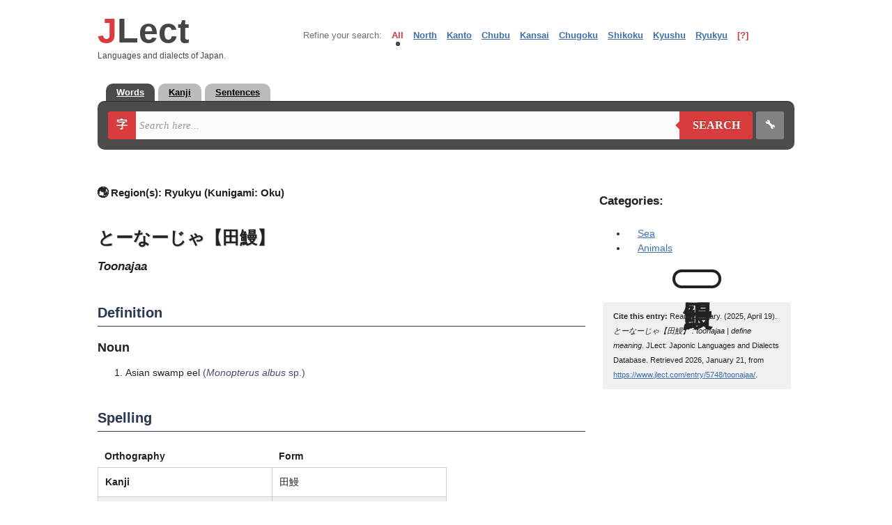

--- FILE ---
content_type: text/html; charset=UTF-8
request_url: https://www.jlect.com/entry/5748/toonajaa/
body_size: 6172
content:
<!DOCTYPE html>
<html lang="en">
<head>
	<meta http-equiv="Content-type" content="text/html;charset=UTF-8">
	<meta http-equiv="content-language" content="en" />
	<meta http-equiv="X-UA-Compatible" content="IE=EDGE" />
	<meta name="author" content="Zachary Read" />
	<meta name="robots" content="all,follow" />
	<meta name="google" value="notranslate" />
	<meta name="viewport" content="width=device-width" />
	<meta name="keywords" content="とーなーじゃ【田鰻】, toonajaa, define toonajaa, toonajaa definition, meaning, origin, etymology, Asian swamp eel (Monopterus albus)" />
	<meta name="description" content="Toonajaa definition and meaning: Asian swamp eel (Monopterus albus) (とーなーじゃ【田鰻】 意味：たうなぎ・タウナギ【田鰻】)" />
    <title>JLect - とーなーじゃ【田鰻】 : toonajaa | define meaning</title>
	<link rel="shortcut icon" href="/images/icon.gif" />
	<link rel="publisher" href="https://plus.google.com/113332428493234968166">
	<link rel="dns-prefetch" href="//ajax.googleapis.com">
    <link rel="stylesheet" href="/css/style.css?20251118c">
        <!--link rel="stylesheet" href="/css/leaflet.css" async="async"-->
    <link rel="stylesheet" href="https://unpkg.com/leaflet@1.9.3/dist/leaflet.css" integrity="sha256-kLaT2GOSpHechhsozzB+flnD+zUyjE2LlfWPgU04xyI=" crossorigin="" />
<script type='text/javascript' src="https://unpkg.com/@popperjs/core@2"></script>
<script type='text/javascript' src="https://unpkg.com/tippy.js@6"></script>

<script type='text/javascript' src='https://platform-api.sharethis.com/js/sharethis.js#property=62ff2f79de1069001998ac52&product=inline-share-buttons' async='async'></script>
<!-- Global site tag (gtag.js) - Google Analytics -->
<script async src="https://www.googletagmanager.com/gtag/js?id=G-YFWPYRDDME"></script>
<script>
  window.dataLayer = window.dataLayer || [];
  function gtag(){dataLayer.push(arguments);}
  gtag('js', new Date());

  gtag('config', 'G-YFWPYRDDME');
</script>

	<script type="text/javascript">
	  var _gaq = _gaq || [];
	  _gaq.push(['_setAccount', 'UA-34607811-1']);
	  _gaq.push(['_trackPageview']);

	  (function() {
		var ga = document.createElement('script'); ga.type = 'text/javascript'; ga.async = true;
		ga.src = ('https:' === document.location.protocol ? 'https://ssl' : 'http://www') + '.google-analytics.com/ga.js';
		var s = document.getElementsByTagName('script')[0]; s.parentNode.insertBefore(ga, s);
	  })();
	</script>
</head>

<body>
<!-- map functions -->
<div id="map-mask"></div>
<div id="map"></div>
<div id="map-close">X</div>


<!-- logo and region selector -->
<header id="top-section">
	<div id="top-section-logo">
		<div id="logo"><a href="/"><span>J</span>Lect</a></div>
		<div id="logo-slogan">Languages and dialects of Japan.</div>
	</div>
	
	<div id="top-section-selector" class="bar">
		<ul id="categories">
			<li class="categories" title="Select a category to refine your search to this particular geographical area.">Refine your search:</li>
			<li class="active" onClick="SwitchCategory(this, event);">All</li>
			<li onClick="SwitchCategory(this, event);" class="inactive">North<ul>
					<li class="subinactive" onClick="SwitchCategory(this, event);">Akita</li>
					<li class="subinactive" onClick="SwitchCategory(this, event);">Aomori</li>
					<li class="subinactive" onClick="SwitchCategory(this, event);">Fukushima</li>
					<li class="subinactive" onClick="SwitchCategory(this, event);">Hokkaido</li>
					<li class="subinactive" onClick="SwitchCategory(this, event);">Iwate</li>
					<li class="subinactive" onClick="SwitchCategory(this, event);">Miyagi</li>
					<li class="subinactive" onClick="SwitchCategory(this, event);">Yamagata</li></ul></li>
			<li onClick="SwitchCategory(this, event);" class="inactive">Kanto<ul>
					<li class="subinactive" onClick="SwitchCategory(this, event);">Chiba</li>
					<li class="subinactive" onClick="SwitchCategory(this, event);">Gunma</li>
					<li class="subinactive" onClick="SwitchCategory(this, event);">Hachijo-Daito</li>
					<li class="subinactive" onClick="SwitchCategory(this, event);">Ibaraki</li>
					<li class="subinactive" onClick="SwitchCategory(this, event);">Kanagawa</li>
					<li class="subinactive" onClick="SwitchCategory(this, event);">Saitama</li>
					<li class="subinactive" onClick="SwitchCategory(this, event);">Tochigi</li>
					<li class="subinactive" onClick="SwitchCategory(this, event);">Tokyo</li></ul></li>
			<li onClick="SwitchCategory(this, event);" class="inactive">Chubu<ul>
					<li class="subinactive" onClick="SwitchCategory(this, event);">Aichi</li>
					<li class="subinactive" onClick="SwitchCategory(this, event);">Fukui</li>
					<li class="subinactive" onClick="SwitchCategory(this, event);">Gifu</li>
					<li class="subinactive" onClick="SwitchCategory(this, event);">Ishikawa</li>
					<li class="subinactive" onClick="SwitchCategory(this, event);">Nagano</li>
					<li class="subinactive" onClick="SwitchCategory(this, event);">Niigata</li>
					<li class="subinactive" onClick="SwitchCategory(this, event);">Shizuoka</li>
					<li class="subinactive" onClick="SwitchCategory(this, event);">Toyama</li>
					<li class="subinactive" onClick="SwitchCategory(this, event);">Yamanashi</li></ul></li>
			<li onClick="SwitchCategory(this, event);" class="inactive">Kansai<ul>
					<li class="subinactive" onClick="SwitchCategory(this, event);">Hyogo</li>
					<li class="subinactive" onClick="SwitchCategory(this, event);">Kyoto</li>
					<li class="subinactive" onClick="SwitchCategory(this, event);">Mie</li>
					<li class="subinactive" onClick="SwitchCategory(this, event);">Nara</li>
					<li class="subinactive" onClick="SwitchCategory(this, event);">Osaka</li>
					<li class="subinactive" onClick="SwitchCategory(this, event);">Shiga</li>
					<li class="subinactive" onClick="SwitchCategory(this, event);">Wakayama</li></ul></li>
			<li onClick="SwitchCategory(this, event);" class="inactive">Chugoku<ul>
					<li class="subinactive" onClick="SwitchCategory(this, event);">Hiroshima</li>
					<li class="subinactive" onClick="SwitchCategory(this, event);">Okayama</li>
					<li class="subinactive" onClick="SwitchCategory(this, event);">Shimane</li>
					<li class="subinactive" onClick="SwitchCategory(this, event);">Tottori</li>
					<li class="subinactive" onClick="SwitchCategory(this, event);">Yamaguchi</li></ul></li>
			<li onClick="SwitchCategory(this, event);" class="inactive">Shikoku<ul>
					<li class="subinactive" onClick="SwitchCategory(this, event);">Ehime</li>
					<li class="subinactive" onClick="SwitchCategory(this, event);">Kagawa</li>
					<li class="subinactive" onClick="SwitchCategory(this, event);">Kochi</li>
					<li class="subinactive" onClick="SwitchCategory(this, event);">Tokushima</li></ul></li>
			<li onClick="SwitchCategory(this, event);" class="inactive">Kyushu<ul>
					<li class="subinactive" onClick="SwitchCategory(this, event);">Fukuoka</li>
					<li class="subinactive" onClick="SwitchCategory(this, event);">Kagoshima</li>
					<li class="subinactive" onClick="SwitchCategory(this, event);">Kumamoto</li>
					<li class="subinactive" onClick="SwitchCategory(this, event);">Miyazaki</li>
					<li class="subinactive" onClick="SwitchCategory(this, event);">Nagasaki</li>
					<li class="subinactive" onClick="SwitchCategory(this, event);">Oita</li>
					<li class="subinactive" onClick="SwitchCategory(this, event);">Saga</li></ul></li>
			<li onClick="SwitchCategory(this, event);" class="inactive">Ryukyu<ul>
					<li class="subinactive" onClick="SwitchCategory(this, event);">Amami</li>
					<li class="subinactive" onClick="SwitchCategory(this, event);">Yoron</li>
					<li class="subinactive" onClick="SwitchCategory(this, event);" title="Northern Okinawan">Kunigami</li>
					<li class="subinactive" onClick="SwitchCategory(this, event);">Okinawa</li>
					<li class="subinactive" onClick="SwitchCategory(this, event);" title="Okinawan-Japanese (Uchinaa-yamatuguchi)">Yamatu</li>
					<li class="subinactive" onClick="SwitchCategory(this, event);">Miyako</li>
					<li class="subinactive" onClick="SwitchCategory(this, event);">Tarama-Minna</li>
					<li class="subinactive" onClick="SwitchCategory(this, event);">Yaeyama</li>
					<li class="subinactive" onClick="SwitchCategory(this, event);">Yonaguni</li></ul></li>
			<li id="cathelp">[?]</li>
		</ul>
	</div>
</header>

<!-- main search area-->
<div>
	<div id="head-wrapper-tabs">
		<ul>
			<li><a href="#words" class="tab-active">Words</a></li><!--li><a href="#names">Names</a></li--><li><a href="#kanji">Kanji</a></li><li><a href="#sentences">Sentences</a></li>
		</ul>
	</div>
	<div id="head-wrapper">
		<form class="form-wrapper" action="/search.php" method="get">
			<div id="draw">字<span class="hidden"> Draw</span></div>
			<input id="romaji" name="r" type="text" placeholder="Search here..." onKeyUp="Convert();" onKeyDown="Convert();" onPaste="setTimeout(function(){Convert();}, 4);" onKeyPress="Convert();" onClick="Convert();" onChange="Convert();" onFocus="ShowList();" autocomplete="off">
			<div id="submit-wrapper"><button type="submit" id="submit"><span class="hidden">🔍 </span>Search</button></div>
			<div class="form-wrapper-separator"></div>
			<div id="settings">🔧<span class="hidden"> Settings</span></div>
			<input id="location" name="l" value="all" type="hidden">
			<input id="search-tab" name="group" value="words" type="hidden">
		</form>

		<div id="suggest">
			<div id="hiragana"><div id="htest" onclick="Fill(this);"></div></div>
			<div id="katakana"><div id="ktest" onclick="Fill(this);"></div></div>
		</div>

		<div id="bottom-wrapper">
			<div id="bw-text">
				<p class="bw-text-header" style="display:none;">Select your search type:</p>
				<ul style="display:none;">
					<li>Handwritten Kanji Search</li>
					<li>Radical Search</li>
				</ul>
				<div id="lw-canvas">
					<p class="bw-text-header">Handwritten Kanji Search</p>
					<div style="display:none;">Angles: <span id="jhr-angles"></span></div>
					<div style="display:none;">Direction: <span id="jhr-direction"></span></div>
					<div style="display:none;">Overlap: <span id="jhr-overlap"></span></div>
					<div style="display:none;">Saver: <span id="jhr-saver"></span></div>
					<div id="lw-canvas-table">
						<div id="lw-canvas-drawbox">
							<div><canvas id="can" width="231" height="231" style="touch-action: none;"></canvas></div>
							<div><input type="button" value="Clear" id="jhr-clear" size="23"><input type="button" value="Undo" id="jhr-undo" size="23"></div>
						</div>

						<div id="handwriting-results">
							<p class="bw-text-subheader">Near match:</p>
							<div id="jhr-guess"></div>

                            <p class="bw-text-subheader">Partial match:</p>
                            <div id="jhr-slength"></div>

							<p class="bw-text-subheader">Fuzzy match:</p>
							<div id="jhr-fuzzy"></div>

							<p class="bw-text-subheader">Similarity match:</p>
							<div id="jhr-similarity"></div>

                            <p class="bw-text-subheader">Wrong order match:</p>
                            <div id="jhr-wrongorder"></div>
						</div>
					</div>
							<p id="handwriting-description">Use the drawing pad to the left to get started! Then select a character to insert it into the search box.</p>
				</div>
				<div style="clear:both;"></div>
				<div id="bw-search-radical" style="display:none;">
					
					<div id="radical-left-cell">
					<p class="bw-text-header">Search by Radical</p>
					<div id="radical-table">
						<a class="rad rad-num">1</a><a class="rad">一</a><a class="rad">｜</a><a class="rad">丶</a><a class="rad">ノ</a><a class="rad">乙</a><a class="rad">亅</a><a class="rad rad-num">
							2</a><a class="rad">十</a><a class="rad">匸</a><a class="rad">匚</a><a class="rad">匕</a><a class="rad">勹</a><a class="rad">卜</a><a class="rad">卩</a><a class="rad">厂</a><a class="rad">厶</a><a class="rad">又</a><a class="rad rad-left">⻖</a><a class="rad rad-right">⻏</a><a class="rad">力</a><a class="rad">刂</a><a class="rad">刀</a><a class="rad">二</a><a class="rad">亠</a><a class="rad">人</a><a class="rad">亻</a><a class="rad">儿</a><a class="rad">入</a><a class="rad">ハ</a><a class="rad">凵</a><a class="rad">几</a><a class="rad">冫</a><a class="rad">冖</a><a class="rad">冂</a><a class="rad rad-num">
						3</a><a class="rad">彐</a><a class="rad">弓</a><a class="rad">弋</a><a class="rad">廾</a><a class="rad">廴</a><a class="rad">广</a><a class="rad">幺</a><a class="rad">干</a><a class="rad">彑</a><a class="rad">ヨ</a><a class="rad">⺌</a><a class="rad">犭</a><a class="rad">氵</a><a class="rad">辶</a><a class="rad">扌</a><a class="rad">忄</a><a class="rad">彳</a><a class="rad">彡</a><a class="rad">巾</a><a class="rad">已</a><a class="rad">女</a><a class="rad">大</a><a class="rad">口</a><a class="rad">囗</a><a class="rad">土</a><a class="rad">夕</a><a class="rad">士</a><a class="rad">夂</a><a class="rad">子</a><a class="rad">宀</a><a class="rad">寸</a><a class="rad">工</a><a class="rad">夊</a><a class="rad">川</a><a class="rad">巛</a><a class="rad">山</a><a class="rad">屮</a><a class="rad">尸</a><a class="rad">尢</a><a class="rad">小</a><a class="rad rad-num">
						4</a><a class="rad">火</a><a class="rad">无</a><a class="rad">水</a><a class="rad">气</a><a class="rad">氏</a><a class="rad">毛</a><a class="rad">灬</a><a class="rad">爪</a><a class="rad">父</a><a class="rad">爻</a><a class="rad">礻</a><a class="rad">片</a><a class="rad">牙</a><a class="rad">牛</a><a class="rad">犬</a><a class="rad">爿</a><a class="rad">比</a><a class="rad">毋</a><a class="rad">文</a><a class="rad">攵</a><a class="rad">攴</a><a class="rad">支</a><a class="rad">手</a><a class="rad">戶</a><a class="rad">戈</a><a class="rad">心</a><a class="rad">斗</a><a class="rad">斤</a><a class="rad">方</a><a class="rad">歹</a><a class="rad">止</a><a class="rad">欠</a><a class="rad">木</a><a class="rad">月</a><a class="rad">曰</a><a class="rad">日</a><a class="rad">殳</a><a class="rad rad-num">
						5</a><a class="rad">矛</a><a class="rad">矢</a><a class="rad">石</a><a class="rad">示</a><a class="rad">禸</a><a class="rad">禾</a><a class="rad">穴</a><a class="rad">立</a><a class="rad">衤</a><a class="rad">目</a><a class="rad">皿</a><a class="rad">母</a><a class="rad">瓦</a><a class="rad">玄</a><a class="rad">玉</a><a class="rad">瓜</a><a class="rad">甘</a><a class="rad">生</a><a class="rad">用</a><a class="rad">皮</a><a class="rad">白</a><a class="rad">癶</a><a class="rad">疒</a><a class="rad">疋</a><a class="rad">田</a><a class="rad rad-num">
						6</a><a class="rad">舛</a><a class="rad">舟</a><a class="rad">艮</a><a class="rad">色</a><a class="rad">艸</a><a class="rad">虍</a><a class="rad">虫</a><a class="rad">血</a><a class="rad">行</a><a class="rad">衣</a><a class="rad">西</a><a class="rad">舌</a><a class="rad">臼</a><a class="rad">至</a><a class="rad">竹</a><a class="rad">米</a><a class="rad">糸</a><a class="rad">缶</a><a class="rad">网</a><a class="rad">羊</a><a class="rad">羽</a><a class="rad">老</a><a class="rad">而</a><a class="rad">耒</a><a class="rad">耳</a><a class="rad">聿</a><a class="rad">肉</a><a class="rad">自</a><a class="rad">臣</a><a class="rad rad-num">
						7</a><a class="rad">辰</a><a class="rad">辛</a><a class="rad">邑</a><a class="rad">酉</a><a class="rad">釆</a><a class="rad">里</a><a class="rad">辵</a><a class="rad">車</a><a class="rad">身</a><a class="rad">足</a><a class="rad">言</a><a class="rad">見</a><a class="rad">角</a><a class="rad">谷</a><a class="rad">豆</a><a class="rad">豕</a><a class="rad">豸</a><a class="rad">貝</a><a class="rad">赤</a><a class="rad">走</a><a class="rad rad-num">
						8</a><a class="rad">非</a><a class="rad">青</a><a class="rad">雨</a><a class="rad">隹</a><a class="rad">隶</a><a class="rad">阜</a><a class="rad">門</a><a class="rad">金</a><a class="rad">長</a><a class="rad rad-num">
						9</a><a class="rad">香</a><a class="rad">首</a><a class="rad">食</a><a class="rad">飛</a><a class="rad">風</a><a class="rad">頁</a><a class="rad">音</a><a class="rad">韭</a><a class="rad">韋</a><a class="rad">革</a><a class="rad">面</a><a class="rad rad-num">
						10</a><a class="rad">髟</a><a class="rad">鬼</a><a class="rad">鬲</a><a class="rad">鬯</a><a class="rad">鬥</a><a class="rad">馬</a><a class="rad">骨</a><a class="rad">高</a><a class="rad rad-num">
						11</a><a class="rad">鳥</a><a class="rad">黒</a><a class="rad">罒</a><a class="rad">亀</a><a class="rad">麻</a><a class="rad">魚</a><a class="rad">鹿</a><a class="rad">鹵</a><a class="rad">麥</a><a class="rad rad-num">
						12</a><a class="rad">黑</a><a class="rad">黍</a><a class="rad">黃</a><a class="rad">黹</a><a class="rad rad-num">
						13</a><a class="rad">鼓</a><a class="rad">黽</a><a class="rad">鼠</a><a class="rad">鼎</a><a class="rad rad-num">
						14</a><a class="rad">鼻</a><a class="rad">齊</a><a class="rad rad-num">
						15</a><a class="rad">齒</a><a class="rad rad-num">
						16</a><a class="rad">龜</a><a class="rad">龍</a><a class="rad rad-num">
						17</a><a class="rad">龠</a>
						
						<button type="button">Clear</button>
					</div>
					</div>
					<div id="radical-results">
						<p id="radical-results-header">Result: 1 characters found</p>
						<p><a class="rad-result-num">17</a><a class="rad-result-kanji">龠</a></p>
					</div>
				</div>
			</div>
			<div id="bw-config">
				<p class="bw-text-header">Settings</p>
				<p class="bw-text-subheader">Search type</p>
				
				<div><input name="searchtype" type="radio" id="setting-contains" checked="checked"><label for="setting-contains">Contains</label></div>
				<div><input name="searchtype" type="radio" id="setting-startswith"><label for="setting-startswith">Starts with</label></div>
				<div><input name="searchtype" type="radio" id="setting-endswith"><label for="setting-endswith">Ends with</label></div>
				<div><input name="searchtype" type="radio" id="setting-exact"><label for="setting-exact">Exact match</label></div>
				<p class="bw-text-subheader">Word search: Languages</p>
				<div><input name="searchlanguages" type="checkbox" id="setting-jpn" checked="checked"><label for="setting-jpn">Search in standard Japanese</label></div>
				<div><input name="searchlanguages" type="checkbox" id="setting-eng" checked="checked"><label for="setting-eng">Search in English</label></div>
				<div><input name="searchlanguages" type="checkbox" id="setting-var" checked="checked"><label for="setting-var">Search in regional variant</label></div>
				<p class="bw-text-subheader">Word search: Databases</p>
				<div><input name="searchdatabases" type="checkbox" id="setting-jlect" checked="checked"><label for="setting-jlect">JLect</label></div>
				<div><input name="searchdatabases" type="checkbox" id="setting-jmdict" checked="checked"><label for="setting-jmdict">JMdict</label></div>
				<div><input name="searchdatabases" type="checkbox" id="setting-wikipedia" checked="checked"><label for="setting-wikipedia">Wikipedia</label></div>
				<div><input name="searchdatabases" type="checkbox" id="setting-wiktionary" checked="checked"><label for="setting-wiktionary">Wiktionary</label></div>
			</div>
		</div>

	</div>
</div>

<div style="clear:both;"></div>

<!-- begin content -->
<article id="content">
		<div id="search-table" class="entry-page">		<div id="search-left-column"><p id="entry-page-dialect" class="entry-page-dialect-long"><!--img title="Regions where this word or expression is used." alt="" src="/css/miniglobe.png"--><span class="">🌏 Region(s): </span><span title="Region – 地方"  id="dia">Ryukyu (Kunigami: Oku)</span></p><h1 id="entry-title"><span lang="ja">とーなーじゃ【田鰻】</span><span class="hidden"> : toonajaa | define meaning</span></h1><p id="entry-page-pronunciation">toonajaa</p><h2 title="定義">Definition</h2>
<p><span style="font-weight:bold; font-size:1.25em;">Noun</span></p>
<div class="definition"><ol>
	<li>Asian swamp eel&nbsp;<span class="scienname">(<em>Monopterus albus</em> sp.)</span></li>
</ol>
</div>
<h2>Spelling</h2><table id="entry-orthography"><thead><tr><th>Orthography</th><th>Form</th></tr></thead><tbody><tr><th>Kanji</th><td>田鰻</td></tr><tr><th>Kana</th><td>とーなーじゃ</td></tr><tr><th>Romanization</th><td>toonajaa</td></tr></tbody></table>
<p class="ja-definition" lang="ja"><b>意味：</b>たうなぎ・タウナギ【田鰻】</p>
<p class="entry-amend"><a href="/amend.php?id=5748" title="Edit / Expand / Add example / Report mistake" target="_blank" rel="nofollow">+ amend/report</a></p>		
		</div>
		<div id="search-right-column">
			<h2 id="entry-categories">Categories:</h2><ul><li><a href="/category/sea/">Sea</a></li>
<li><a href="/category/animals/">Animals</a></li>
</ul>
<div id="search-right-column-kanji"><span lang="ja">田鰻</span></div><div style="font-size: 0.8em;background: #f0f0f0;padding: 10px 15px;margin: 20px 5px;"><strong>Cite this entry:</strong> Read, Zachary. (2025, April 19). <em>とーなーじゃ【田鰻】 : toonajaa | define meaning</em>. JLect: Japonic Languages and Dialects Database. Retrieved 2026, January 21, from <a href="https://www.jlect.com/entry/5748/toonajaa/">https://www.jlect.com/entry/5748/toonajaa/</a>.</div>		</div>
</div>
<div style="clear:both;"></div>
</article>


<footer>
    <div class="footer-container">

        <div class="footer-section footer-branding">
            <h2>JLect</h2>
            <p>Japonic Languages and Dialects Database</p>
        </div>

        <div class="footer-section footer-links">
            <h3>Quick links</h3>
            <ul>
                <li><a href="/">Home</a></li>
                <li><a href="/about.php">About JLect</a></li>
                <li><a href="/news.php">News and updates</a></li>
                <li><a href="/dictionaries.php">Dictionaries</a></li>
                <li><a href="/contact.php">Contribute</a></li>
                <li><a href="/contact.php">Contact</a></li>
                <li><a href="/resources.php">Resources</a></li>
            </ul>
        </div>

        <div class="footer-section footer-contact">
            <h3>Entries by region</h3>
            <ul>
                <li><a href="/search.php?r=&h=&k=&l=north">Tohoku</a></li>
                <li><a href="/search.php?r=&h=&k=&l=kanto">Kanto</a></li>
                <li><a href="/search.php?r=&h=&k=&l=chubu">Chubu</a></li>
                <li><a href="/search.php?r=&h=&k=&l=kansai">Kansai</a></li>
                <li><a href="/search.php?r=&h=&k=&l=chugoku">Chugoku</a></li>
                <li><a href="/search.php?r=&h=&k=&l=shikoku">Shikoku</a></li>
                <li><a href="/search.php?r=&h=&k=&l=kyushu">Kyushu</a></li>
                <li><a href="/search.php?r=&l=ryukyu&group=words">Ryukyu</a></li>
                <li><a href="/dictionaries.php">All dictionaries</a></li>
            </ul>
        </div>

        <div class="footer-section footer-social">
            <h3>Resources</h3>
            <ul>
                <li><a href="/resources.php#japanese-ryukyuan">Japonic</a></li>
                <li><a href="/resources.php#old-japanese">Old Japanese</a></li>
                <li><a href="/resources.php#early-middle-japanese">Middle Japanese</a></li>
                <li><a href="/resources.php#early-modern-japanese">Early Modern Japanese</a></li>
                <li><a href="/resources.php#hachijo-daito">Hachijo and Daito</a></li>
                <li><a href="/resources.php#ryukyuan">Ryukyuan</a></li>
                <li><a href="/resources.php#old-okinawan">Old Okinawan</a></li>
                <li><a href="/resources.php#ainu">Ainu</a></li>
                <li><a href="/resources.php">All resources</a></li>
            </ul>
        </div>

    </div>

    <div class="footer-bottom">
        <p>Copyright © 2026 JLect. All rights reserved.</p>
    </div>
</footer>




<script src="https://ajax.googleapis.com/ajax/libs/jquery/1.11.1/jquery.min.js" integrity="sha384-UM1JrZIpBwVf5jj9dTKVvGiiZPZTLVoq4sfdvIe9SBumsvCuv6AHDNtEiIb5h1kU" crossorigin="anonymous"></script>
<script src="https://ajax.googleapis.com/ajax/libs/jqueryui/1.10.3/jquery-ui.min.js" integrity="sha384-NdBrHQkGhjPzZhn0Cev/LAH+zOvmTXmdqQ0tijTFgAEejVFblAdSsen/W5dPlN8v" crossorigin="anonymous"></script>
<!--script src="/js/compressed/handwriting-recognition.js"></script-->
<script charset="UTF-8" src="/js/jlect-jhr/jlect-jhr.full.js?20240404b"></script>
<!--script src="/js/leaflet.js"></script-->

<script src="https://unpkg.com/leaflet@1.9.3/dist/leaflet.js" integrity="sha256-WBkoXOwTeyKclOHuWtc+i2uENFpDZ9YPdf5Hf+D7ewM=" crossorigin=""></script>

<script src="/js/compressed/gjm-merge.js?c"></script>

<script>
    tippy('[data-tippy-content]', {
        interactive: true,
        allowHTML: true,
    });
</script>

<!--script type="text/javascript" src="https://www.jlect.com/js/share42/share42.js"></script-->

<script defer src="https://static.cloudflareinsights.com/beacon.min.js/vcd15cbe7772f49c399c6a5babf22c1241717689176015" integrity="sha512-ZpsOmlRQV6y907TI0dKBHq9Md29nnaEIPlkf84rnaERnq6zvWvPUqr2ft8M1aS28oN72PdrCzSjY4U6VaAw1EQ==" data-cf-beacon='{"version":"2024.11.0","token":"2bf36b6fa18c479e8bfe529ccc2739db","r":1,"server_timing":{"name":{"cfCacheStatus":true,"cfEdge":true,"cfExtPri":true,"cfL4":true,"cfOrigin":true,"cfSpeedBrain":true},"location_startswith":null}}' crossorigin="anonymous"></script>
</body>
</html>
